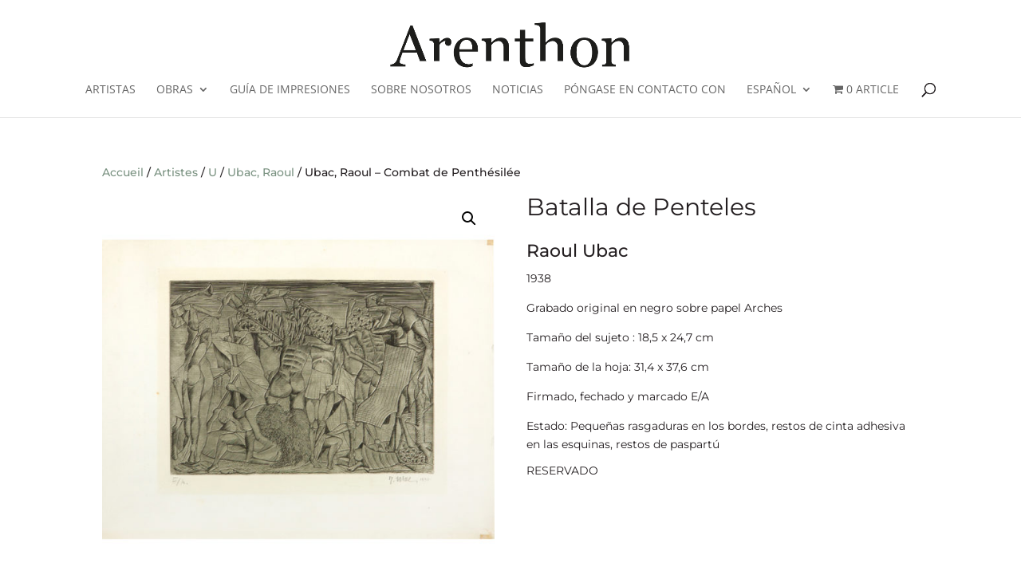

--- FILE ---
content_type: text/javascript; charset=utf-8
request_url: https://app.neocamino.com/api.json?id=ao3ci27d&callback=jQuery37104406406657669659_1769394612568&url=https%3A%2F%2Fgaleriearenthon.com%2Fes%2Foeuvre%2Fraoul-ubac-combat-de-penthesilee%2F&referrer=&fingerprint=fd1ce410aae6ed431e5b24be8d9b29af&mobile=false&_=1769394612569
body_size: 60
content:
/**/jQuery37104406406657669659_1769394612568({"widgets":[]})